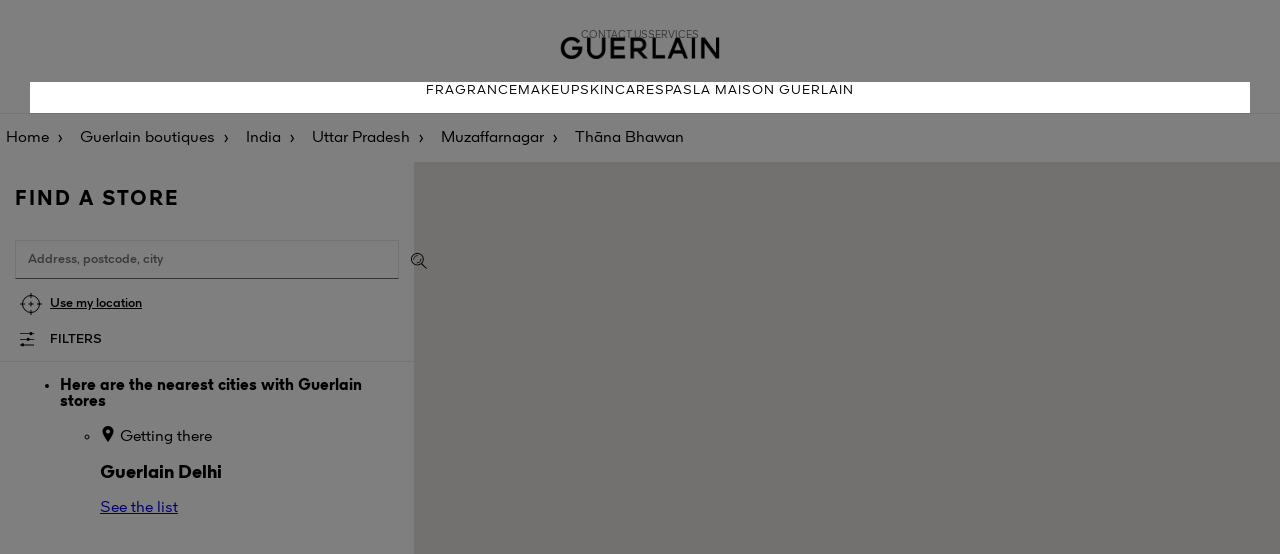

--- FILE ---
content_type: text/html; charset=UTF-8
request_url: https://stores.guerlain.com/hk/en_HK/india/uttar-pradesh/muzaffarnagar/IN1254673/thana-bhawan
body_size: 6935
content:
<!DOCTYPE html>
<html lang="en-HK" dir="ltr">

    <head>
        <script>
                var dataLayer = [];
                var ST_dataLayer = [];
            </script>        <meta http-equiv="X-UA-Compatible" content="IE=edge,chrome=1">
        <meta name="language" content="en-HK">
        <meta name="viewport" content="width=device-width, initial-scale=1">
        <meta name="theme-color" content="#000000">

        <title>GUERLAIN boutiques and points of sale - Thāna Bhawan</title>
<meta charset="UTF-8">
<meta name="robots" content="index, follow" >
<meta name="description" content="Discover all the GUERLAIN boutiques and partner points of sale in the city of Thāna Bhawan. View the opening times and boutiques near to you." >

                    <link rel="stylesheet" href="/sites/102/css/style.css">
        

        <script type="text/javascript" src="/sites/102/js/script.js"></script>

                <link rel="icon" type="image/ico" href="/sites/102/img/favicon.ico">
        <link rel='canonical' href='https://stores.guerlain.com/hk/en_HK/india/uttar-pradesh/muzaffarnagar/IN1254673/thana-bhawan'/>
<link rel='alternate' href='https://stores.guerlain.com/fr/fr_FR/india/uttar-pradesh/muzaffarnagar/IN1254673/thana-bhawan' hreflang='fr-fr' />
<link rel='alternate' href='https://stores.guerlain.com/fr/en_FR/india/uttar-pradesh/muzaffarnagar/IN1254673/thana-bhawan' hreflang='en-fr' />
<link rel='alternate' href='https://stores.guerlain.com/int/en_INT/india/uttar-pradesh/muzaffarnagar/IN1254673/thana-bhawan' hreflang='x-default' />
<link rel='alternate' href='https://stores.guerlain.com/es/es_ES/india/uttar-pradesh/muzaffarnagar/IN1254673/thana-bhawan' hreflang='es-es' />
<link rel='alternate' href='https://stores.guerlain.com/it/it_IT/india/uttar-pradesh/muzaffarnagar/IN1254673/thana-bhawan' hreflang='it-it' />
<link rel='alternate' href='https://stores.guerlain.com/me/en_ME/india/uttar-pradesh/muzaffarnagar/IN1254673/thana-bhawan' hreflang='en-me' />
<link rel='alternate' href='https://stores.guerlain.com/gb/en_GB/india/uttar-pradesh/muzaffarnagar/IN1254673/thana-bhawan' hreflang='en-gb' />
<link rel='alternate' href='https://stores.guerlain.com/ru/ru_RU/india/uttar-pradesh/muzaffarnagar/IN1254673/thana-bhawan' hreflang='ru-ru' />
<link rel='alternate' href='https://stores.guerlain.com/tw/zh_TW/india/uttar-pradesh/muzaffarnagar/IN1254673/thana-bhawan' hreflang='zh-tw' />
<link rel='alternate' href='https://stores.guerlain.com/jp/ja_JP/india/uttar-pradesh/muzaffarnagar/IN1254673/thana-bhawan' hreflang='ja-jp' />
<link rel='alternate' href='https://stores.guerlain.com/hk/en_HK/india/uttar-pradesh/muzaffarnagar/IN1254673/thana-bhawan' hreflang='en-hk' />
<link rel='alternate' href='https://stores.guerlain.com/hk/zh_HK/india/uttar-pradesh/muzaffarnagar/IN1254673/thana-bhawan' hreflang='zh-hk' />
<link rel='alternate' href='https://stores.guerlain.com/kr/ko_KR/india/uttar-pradesh/muzaffarnagar/IN1254673/thana-bhawan' hreflang='ko-kr' />
<link rel='alternate' href='https://stores.guerlain.com/ca/en_CA/india/uttar-pradesh/muzaffarnagar/IN1254673/thana-bhawan' hreflang='en-ca' />
<link rel='alternate' href='https://stores.guerlain.com/ca/fr_CA/india/uttar-pradesh/muzaffarnagar/IN1254673/thana-bhawan' hreflang='fr-ca' />
<link rel='alternate' href='https://stores.guerlain.com/de/de_DE/india/uttar-pradesh/muzaffarnagar/IN1254673/thana-bhawan' hreflang='de-de' />
<link rel='alternate' href='https://stores.guerlain.com/pt/pt_PT/india/uttar-pradesh/muzaffarnagar/IN1254673/thana-bhawan' hreflang='pt-pt' />
<link rel='alternate' href='https://stores.guerlain.com/br/pt_BR/india/uttar-pradesh/muzaffarnagar/IN1254673/thana-bhawan' hreflang='pt-br' />
<link rel='alternate' href='https://stores.guerlain.com/at/en_AT/india/uttar-pradesh/muzaffarnagar/IN1254673/thana-bhawan' hreflang='en-at' />
<link rel='alternate' href='https://stores.guerlain.com/sg/en_SG/india/uttar-pradesh/muzaffarnagar/IN1254673/thana-bhawan' hreflang='en-sg' />
<link rel='alternate' href='https://stores.guerlain.com/th/th_TH/india/uttar-pradesh/muzaffarnagar/IN1254673/thana-bhawan' hreflang='th-th' />
<link rel='alternate' href='https://stores.guerlain.com/pl/pl_PL/india/uttar-pradesh/muzaffarnagar/IN1254673/thana-bhawan' hreflang='pl-pl' />
<link rel='alternate' href='https://stores.guerlain.com/ae/en_AE/india/uttar-pradesh/muzaffarnagar/IN1254673/thana-bhawan' hreflang='en-ae' />
<link rel='alternate' href='https://stores.guerlain.com/ae/ar_AE/india/uttar-pradesh/muzaffarnagar/IN1254673/thana-bhawan' hreflang='ar-ae' />
<link rel='alternate' href='https://stores.guerlain.com/sa/en_SA/india/uttar-pradesh/muzaffarnagar/IN1254673/thana-bhawan' hreflang='en-sa' />
<link rel='alternate' href='https://stores.guerlain.com/sa/ar_SA/india/uttar-pradesh/muzaffarnagar/IN1254673/thana-bhawan' hreflang='ar-sa' />
<link rel='alternate' href='https://stores.guerlain.com/be/fr_BE/india/uttar-pradesh/muzaffarnagar/IN1254673/thana-bhawan' hreflang='fr-be' />
<link rel='alternate' href='https://stores.guerlain.com/be/nl_BE/india/uttar-pradesh/muzaffarnagar/IN1254673/thana-bhawan' hreflang='nl-be' />
<link rel='alternate' href='https://stores.guerlain.com/ch/fr_CH/india/uttar-pradesh/muzaffarnagar/IN1254673/thana-bhawan' hreflang='fr-ch' />
<link rel='alternate' href='https://stores.guerlain.com/ch/de_CH/india/uttar-pradesh/muzaffarnagar/IN1254673/thana-bhawan' hreflang='de-ch' />
<link rel='alternate' href='https://stores.guerlain.com/nl/nl_NL/india/uttar-pradesh/muzaffarnagar/IN1254673/thana-bhawan' hreflang='nl-nl' />
<link rel='alternate' href='https://stores.guerlain.com/us/en_US/india/uttar-pradesh/muzaffarnagar/IN1254673/thana-bhawan' hreflang='en-us' />
<meta http-equiv="content-language" content="en" />
<meta name="language" content="en" />
                                    <script type="text/javascript"
                    src="//maps.google.com/maps/api/js?key=AIzaSyD4VRcxYPhE7L-6npPP7RqKsQrS0wY6tOg&libraries=places,marker"></script>
                        <!-- Début de la mention OneTrust de consentement aux cookies du domaine : guerlain.com -->
            <script src="https://cdn.cookielaw.org/scripttemplates/otSDKStub.js" data-document-language="true" type="text/javascript" charset="UTF-8" data-domain-script="2c7add1e-9cc4-4baf-ba21-1d014a8bcc37" ></script>
            <script type="text/javascript">
                function OptanonWrapper() { }
            </script>
            <!-- Fin de la mention OneTrust de consentement aux cookies du domaine : guerlain.com -->
        
            <script type="text/javascript" src="/jquery/js/jquery-1.7.2.min.js"></script>
            <script type="text/javascript"
                    src="/sites/102/js/jquery-ui-1.10.4.custom.js"></script>
        
                    <script src="https://unpkg.com/@googlemaps/markerclusterer/dist/index.min.js"></script>
                            <script type="text/javascript" async
                    src="/sites/102/js/evoke_script.js?2024-11-25"></script>
        
        <script type="text/javascript" src="/sites/102/js/pin.js"></script>
        <script type="text/javascript"
                src="/sites/102/js/jquery.stickysectionheaders.js"></script>
        <script type="text/javascript"
                src="/sites/102/js/validate.js"></script>

        <script type="text/javascript">
            function trackOutboundLink(categorie, action, libelle, url) {
                if (typeof ga !== 'undefined') {
                    ga('send', 'event', categorie, action, libelle, {
                        'hitCallback':
                            function () {
                                document.location = url;
                            }
                    });
                }
                else
                    document.location = url;
            }
            
            var north = 22.562;
            var south = 22.143;
            var east  = 114.429;
            var west  = 113.826;
            var zoomByDefault  = 11;

            var isSLGeolocated = false;
            var storeCode = "";
            var type = "ville";
            var isPageError = false;
            var isMobile = false;
            var latitude = 48.8323;
            var longitude = 2.4075;
            var zoom = 10;
            var distance = 100;
            var max_items = 50;
            var perpage = max_items;
            var maxZoom = 25;
            var markerPositionDisplay = 1;
            var markerPositionUrl = "/sites/102/img/MarkerLocalize.png";
            var markerPositionTitre = "Your location";
            var markerPositionLargeur = 50;
            var markerPositionHauteur = 50;
            var markerPositionOriginX = 0;
            var markerPositionOriginY = 0;
            var markerPositionAncreX = 25;
            var markerPositionAncreY = 25;
            var markerStoreUrl = "/sites/102/img/MarkerGoogle-g.png";
            var markerStoreTitre = "";
            var markerStoreLargeur = 46;
            var markerStoreHauteur = 53;
            var markerStoreOriginX = 0;
            var markerStoreOriginY = 0;
            var markerStoreAncreX = 23;
            var markerStoreAncreY = 52;
            var markerItineraireUrlA = '/sites/102/img/marker_depart.png';
            var markerItineraireUrlB = '/sites/102/img/marker_arrivee.png';
            var paysAutocomplete = "FR";
            var messageAlertErreurGeocoder = "Search impossible due to:";
            var infoMagasins = [];
            var textMarkerClusterer = "%nbPdv%";

            var urlHome = "https://stores.guerlain.com/hk/en_HK";
            var urlUpdatePosition = "https://stores.guerlain.com/api/update-position/json";
            var urlAutocompleteVille = "https://stores.guerlain.com/api/search/json";
            var urlSendItineraire = "https://stores.guerlain.com/hk/en_HK/controller/guerlain/senditineraire";
            var urlSendCoordonneesEmail = "https://stores.guerlain.com/hk/en_HK/controller/guerlain/sendcoordonnees";
            var urlInscriptionNewsletter = "https://stores.guerlain.com/hk/en_HK/controller/components/registeractu";
            var urlGetMagasin = "https://stores.guerlain.com/hk/en_HK/controller/guerlain/liste-magasins";

            var urlQRCodeCoordonnees = "https://stores.guerlain.com/hk/en_HK/controller/guerlain/qrcode";
        </script>

        <!-- Google Tag Manager -->
        <script>(function(w,d,s,l,i){w[l]=w[l]||[];w[l].push({
                'clientStatus': 'No client',
                'loginStatus': 'Not logged',
                'pageType': 'Store Locator',
                'hashedEmail': '',
                'userId': '',
                'country': 'HK',
                'language': 'en'
            });w[l].push({'gtm.start':new Date().getTime(),event:'gtm.js'});var f=d.getElementsByTagName(s)[0],j=d.createElement(s),dl=l!='dataLayer'?'&l='+l:'';j.async=true;j.src='https://www.googletagmanager.com/gtm.js?id='+i+dl;f.parentNode.insertBefore(j,f);})(window,document,'script','dataLayer','GTM-KRGCDVX');</script>
        <!-- End Google Tag Manager -->
                                        </head>
    <body data-frenchfirsttime="">
    <div class="page-overlay"></div>
        <div style="display: none;" id="loaderSL"></div>
    <script type="text/javascript">
        document.getElementById("loaderSL").style.display = 'block';
        var keys = {37: 1, 38: 1, 39: 1, 40: 1};

        function preventDefault(e) {
            e = e || window.event;
            if (e.preventDefault)
                e.preventDefault();
            e.returnValue = false;
        }

        function preventDefaultForScrollKeys(e) {
            if (keys[e.keyCode]) {
                preventDefault(e);
                return false;
            }
        }

        window.onwheel = preventDefault; // modern standard
        window.onmousewheel = document.onmousewheel = preventDefault; // older browsers, IE
        window.ontouchmove = preventDefault; // mobile
        document.onkeydown = preventDefaultForScrollKeys;
    </script>
    
    <header class="header">
    <div class="upper-navbar">
        <div class="submenu">
            <button class="mobile-only navbar-toggler" data-action="open" role="button">
                <svg width="24px" height="15px" viewBox="0 0 24 15" version="1.1" xmlns="http://www.w3.org/2000/svg" xmlns:xlink="http://www.w3.org/1999/xlink">
                    <g stroke="none" stroke-width="1" fill="none" fill-rule="evenodd">
                        <g transform="translate(-16.000000, -21.000000)" fill="#000000" fill-rule="nonzero">
                            <g transform="translate(16.000000, 21.000000)">
                                <path d="M23.9160839,0 L23.9160839,1.5 C23.9160839,1.5 23.9160839,1.5 23.8321678,1.5 L0.0839160839,1.5 C0.0839160839,1.5 0,1.5 0,1.5 L0,0 C0,0 0.0839160839,0 0.0839160839,0 L23.9160839,0 C23.9160839,0 23.9160839,0 23.9160839,0 Z M23.9160839,8.09340659 C23.9160839,8.09340659 23.9160839,8.09340659 23.9160839,8.09340659 L24,6.59340659 C24,6.59340659 24,6.59340659 23.9160839,6.59340659 L0.0839160839,6.59340659 C0.0839160839,6.59340659 0,6.59340659 0,6.59340659 L0,8.02522478 C0,8.02522478 0.0839160839,8.02522478 0.0839160839,8.02522478 L23.9160839,8.02522478 L23.9160839,8.09340659 Z M0.0839160839,14.7692308 L23.8321678,14.7692308 C23.8321678,14.7692308 23.8321678,14.7692308 23.9160839,14.7692308 L23.9160839,13.2692308 C23.9160839,13.2692308 23.9160839,13.2692308 23.8321678,13.2692308 L0.0839160839,13.2692308 C0.0839160839,13.2692308 0,13.2692308 0,13.2692308 L0.0839160839,14.7692308 C0.0839160839,14.7692308 0.0839160839,14.7692308 0.0839160839,14.7692308 Z"></path>
                            </g>
                        </g>
                    </g>
                </svg>
                <span class="sr-only">Menu</span>
            </button>
            <a href="https://www.guerlain.com/hk/en-hk#contact" data-gtm="Contact us" class="desktop-only gtm-cta">Contact us</a>
            <a href="https://www.guerlain.com/hk/en-hk/c/hk-guerlain-services.html" data-gtm="Services" class="desktop-only gtm-cta">Services</a>
        </div>

        <a href="https://www.guerlain.com/hk/en-hk" class="brand-logo">
            <img src="/sites/102/img/logo-guerlain-header.png" alt="Guerlain" />
        </a>
    </div>
    <nav role="navigation" class="main-navbar">
        <button aria-expanded="false" class="mobile-only navbar-toggler" data-action="close">
            <svg class="svg-close" width="16" height="16" version="1.1" xmlns="http://www.w3.org/2000/svg" xmlns:xlink="http://www.w3.org/1999/xlink" x="0px" y="0px" viewBox="0 0 16.2 16.2" style="enable-background:new 0 0 16.2 16.2;" xml:space="preserve">
            <style type="text/css">.st0 {fill: #040506;}</style>
                <polygon class="st0" points="0,15.5 0.7,16.2 8.1,8.8 15.5,16.1 15.5,16.2 16.2,15.5 8.9,8.1 16.2,0.8 16.2,0.7 15.5,0 8.1,7.4
                0.7,0 0,0.7 7.4,8.1 0.1,15.4 "></polygon>
            </svg>
        </button>
        <a href="https://www.guerlain.com/hk/en-hk">Fragrance</a>
        <a href="https://www.guerlain.com/hk/en-hk">Makeup</a>
        <a href="https://www.guerlain.com/hk/en-hk">Skincare</a>
        <a href="https://www.guerlain.com/hk/en-hk">Spas</a>
        <a href="https://www.guerlain.com/hk/en-hk">La Maison Guerlain</a>

        <a href="https://www.guerlain.com/hk/en-hk#contact" data-gtm="Contact us" class="mobile-only secondary-item gtm-cta">Contact us</a>
        <a href="https://www.guerlain.com/hk/en-hk/c/hk-guerlain-services.html" data-gtm="Services" class="mobile-only secondary-item gtm-cta">Services</a>

    </nav>
</header>
    <main class="store-locator" >
                    <nav aria-label="Breadcrumb" class="breadcrumbs__container"  itemprop="breadcrumb" itemscope itemtype="https://schema.org/BreadcrumbList">
    <ol>
            <li class="breadcrumbs__item" >
            <a class="breadcrumbs__link breadcrumbs--home-brand" href="https://www.guerlain.com/hk/en-hk" onclick="trackOutboundLink('SL_GENERAL', 'SL_BREADCRUMB', 'LIEN_ACCUEIL', 'https://www.guerlain.com/hk/en-hk'); return false;">
              Home</a>
        </li>
            <li class="breadcrumbs__item" >
            <a class="breadcrumbs__link breadcrumbs--home-sl" href="https://stores.guerlain.com/hk/en_HK" onclick="trackOutboundLink('SL_GENERAL', 'SL_BREADCRUMB', 'LIEN_HOME', 'https://stores.guerlain.com/hk/en_HK'); return false;" title="Guerlain Boutiques: Points of sale and partner stores">
              Guerlain boutiques</a>
        </li>
            <li class="breadcrumbs__item" >
            <a class="breadcrumbs__link breadcrumbs--country" href="https://stores.guerlain.com/hk/en_HK/india" onclick="trackOutboundLink('SL_GENERAL', 'SL_BREADCRUMB', 'LIEN_PAYS', 'https://stores.guerlain.com/hk/en_HK/india'); return false;" title="GUERLAIN boutiques and points of sale - India">
              India</a>
        </li>
            <li class="breadcrumbs__item" >
            <a class="breadcrumbs__link breadcrumbs--state" href="https://stores.guerlain.com/hk/en_HK/india/uttar-pradesh" onclick="trackOutboundLink('SL_GENERAL', 'SL_BREADCRUMB', 'LIEN_REGION', 'https://stores.guerlain.com/hk/en_HK/india/uttar-pradesh'); return false;" title="GUERLAIN boutiques and points of sale - Uttar Pradesh">
              Uttar Pradesh</a>
        </li>
            <li class="breadcrumbs__item" >
            <a class="breadcrumbs__link breadcrumbs--department" href="https://stores.guerlain.com/hk/en_HK/india/uttar-pradesh/muzaffarnagar" onclick="trackOutboundLink('SL_GENERAL', 'SL_BREADCRUMB', 'LIEN_DEPARTEMENT', 'https://stores.guerlain.com/hk/en_HK/india/uttar-pradesh/muzaffarnagar'); return false;" title="GUERLAIN boutiques and points of sale - Muzaffarnagar">
              Muzaffarnagar</a>
        </li>
            <li class="breadcrumbs__item" aria-current='page'>
            <a class="breadcrumbs__link breadcrumbs--city" href="https://stores.guerlain.com/hk/en_HK/india/uttar-pradesh/muzaffarnagar/IN1254673/thana-bhawan" onclick="trackOutboundLink('SL_GENERAL', 'SL_BREADCRUMB', 'LIEN_VILLE', 'https://stores.guerlain.com/hk/en_HK/india/uttar-pradesh/muzaffarnagar/IN1254673/thana-bhawan'); return false;" title="GUERLAIN boutiques and points of sale - Thāna Bhawan">
              Thāna Bhawan</a>
        </li>
        </ol>
</nav>

<script type="application/ld+json">
    {
        "@context": "https://schema.org",
        "@type": "BreadcrumbList",
        "itemListElement": [
                    {
                "@type": "ListItem",
                "position": 1,
                "name": "Home",
                "item": "https://www.guerlain.com/hk/en-hk"
            },                    {
                "@type": "ListItem",
                "position": 2,
                "name": "Guerlain boutiques",
                "item": "https://stores.guerlain.com/hk/en_HK"
            },                    {
                "@type": "ListItem",
                "position": 3,
                "name": "India",
                "item": "https://stores.guerlain.com/hk/en_HK/india"
            },                    {
                "@type": "ListItem",
                "position": 4,
                "name": "Uttar Pradesh",
                "item": "https://stores.guerlain.com/hk/en_HK/india/uttar-pradesh"
            },                    {
                "@type": "ListItem",
                "position": 5,
                "name": "Muzaffarnagar",
                "item": "https://stores.guerlain.com/hk/en_HK/india/uttar-pradesh/muzaffarnagar"
            },                    {
                "@type": "ListItem",
                "position": 6,
                "name": "Thāna Bhawan",
                "item": "https://stores.guerlain.com/hk/en_HK/india/uttar-pradesh/muzaffarnagar/IN1254673/thana-bhawan"
            }                ]
    }
</script>
        
        <script>
    distance = 51;
    zoom = 11;
    max_item = 30;
    // HIT de NAVIGATION
    if (typeof ga !== 'undefined') {
        ga('send', 'event', 'NAVIGATION', 'PAGE_VILLE', 'thana-bhawan', {'nonInteraction': 1});
    }
</script>

<div class="search-and-list__container" data-toggle-view="list">
    <div class="search__container">
        <h1>Find a store</h1>
        <script>
    
    jQuery(function(){
        if(navigator.geolocation){
            navigator.geolocation.getCurrentPosition(geolocdispo,geolocnondispo)
        }else{
            jQuery(".btChromeDisplay").hide();
        }
        
    });
    function geolocdispo(position){
        
    }
    function geolocnondispo(error){
        
            jQuery(".btChromeDisplay").hide();
    }
    
</script>
<form accept-charset="utf-8" action="" class="form">

    <input type="text" id="lieu" class="search-input" placeholder="Address, postcode, city">
    <input id='token' type="hidden" name="token" value="60770c8862822fc6b93a62a2e8f71c8387299ba673a999f2ee929a9a596c66eb">
    <input type="hidden" name="csrf" value="0" />
    <button class="submit-search" type="submit" title="OK"></button>
    <button data-gtm="Use my location" class="use-geolocation btn btn-link gtm-cta" type="button">Use my location</button>

    <button type="button" class="toggle-filters">Filters</button>
            <aside class="filters__container">
    <button class="close-filters" type="button"></button>

    <label class="toggle" for="check-opened-stores">
        <input class="toggle-checkbox" type="checkbox" id="check-opened-stores" name="check-opened-stores" role="switch" aria-checked="false" >
        <div class="toggle-switch"></div>
        <span class="toggle-label">Open now</span>
    </label>

    <p class="filters__subtitle">Points of sale</p>
            <fieldset>
            <input type="checkbox" name="filter_type" value="99" id="filter_type_99"  class="gtm-cta" data-gtm="Guerlain boutiques" >
            <label for="filter_type_99">Guerlain boutiques</label>
        </fieldset>
            <fieldset>
            <input type="checkbox" name="filter_type" value="130" id="filter_type_130"  class="gtm-cta" data-gtm="Spas and Institutes" >
            <label for="filter_type_130">Spas & institutes</label>
        </fieldset>
            <fieldset>
            <input type="checkbox" name="filter_type" value="161" id="filter_type_161"  class="gtm-cta" data-gtm="Partner points of sale" >
            <label for="filter_type_161">Partner points of sale</label>
        </fieldset>
            <fieldset>
            <input type="checkbox" name="filter_type" value="192" id="filter_type_192"  class="gtm-cta" data-gtm="Airports" >
            <label for="filter_type_192">Airports</label>
        </fieldset>
    
    <p class="filters__subtitle">Services</p>
            <fieldset>
            <input type="checkbox" name="filter_services" value="409" id="filter_services_409"  class="gtm-cta" data-gtm="Fragrance personalisation" >
            <label for="filter_services_409">Fragrance personalization</label>
        </fieldset>
            <fieldset>
            <input type="checkbox" name="filter_services" value="440" id="filter_services_440"  class="gtm-cta" data-gtm="Refill your Bee Bottle" >
            <label for="filter_services_440">Refill your Bee Bottle</label>
        </fieldset>
            <fieldset>
            <input type="checkbox" name="filter_services" value="471" id="filter_services_471"  class="gtm-cta" data-gtm="Refill your L'Art & La Matière fragrance" >
            <label for="filter_services_471">Refill your L'Art & La Matière fragrance</label>
        </fieldset>
            <fieldset>
            <input type="checkbox" name="filter_services" value="502" id="filter_services_502"  class="gtm-cta" data-gtm="Engraving (fragrance, lipstick...)" >
            <label for="filter_services_502">Engraving (fragrance, lipstick...)</label>
        </fieldset>
            <fieldset>
            <input type="checkbox" name="filter_services" value="533" id="filter_services_533"  class="gtm-cta" data-gtm="Personalised consultation" >
            <label for="filter_services_533">Personalized consultation</label>
        </fieldset>
            <fieldset>
            <input type="checkbox" name="filter_services" value="564" id="filter_services_564"  class="gtm-cta" data-gtm="Cabin services" >
            <label for="filter_services_564">Cabin services</label>
        </fieldset>
    
    <p class="filters__subtitle">Exclusivities</p>
            <fieldset>
            <input type="checkbox" name="filter_exclu" value="223" id="filter_exclu_223"  class="gtm-cta" data-gtm="L'Art & La Matière" >
            <label for="filter_exclu_223">L'Art & La Matière</label>
        </fieldset>
            <fieldset>
            <input type="checkbox" name="filter_exclu" value="254" id="filter_exclu_254"  class="gtm-cta" data-gtm="Orchidée Impériale" >
            <label for="filter_exclu_254">Orchidée Impériale</label>
        </fieldset>
            <fieldset>
            <input type="checkbox" name="filter_exclu" value="285" id="filter_exclu_285"  class="gtm-cta" data-gtm="Orchidée Impériale Black" >
            <label for="filter_exclu_285">Orchidée Impériale Black</label>
        </fieldset>
            <fieldset>
            <input type="checkbox" name="filter_exclu" value="316" id="filter_exclu_316"  class="gtm-cta" data-gtm="Orchidée Impériale Gold Nobile" >
            <label for="filter_exclu_316">Orchidée Impériale Gold Nobile</label>
        </fieldset>
            <fieldset>
            <input type="checkbox" name="filter_exclu" value="347" id="filter_exclu_347"  class="gtm-cta" data-gtm="Exceptional creations" >
            <label for="filter_exclu_347">Exceptional creations</label>
        </fieldset>
            <fieldset>
            <input type="checkbox" name="filter_exclu" value="378" id="filter_exclu_378"  class="gtm-cta" data-gtm="The Bee Bottle" >
            <label for="filter_exclu_378">The Bee Bottle</label>
        </fieldset>
    
    <div class="filters__actions">
        <button type="button" class="btn btn-primary apply-filters">Apply</button>
        <button type="button" class="btn btn-link clear-filters">Clear all filters</button>
    </div>
</aside>

    
    <span class="search__results"
          data-no-result="no point of sale found"
          data-result="point of sale"
          data-results="points of sale"
    >
    </span>
</form>

<script>
    jQuery(document).ready(function() {
        let lieuInput = jQuery("#lieu");
        if (lieuInput) {
            var geosearch = lieuInput.data("geosearch");
            if (geosearch) {
                geosearch = trim(geosearch);
            }
            if (lieuInput.data("use-geosearch-parameter")) {
                lieuInput.val(geosearch);
                getAutoPlace();
            }
        }
    });
</script>    </div>

    <div class="switch-view__container mobile-only">
        <button class="switch-view current" data-show="list"><span></span></button>
        <button class="switch-view" data-show="map"><span></span></button>
    </div>

    <div class="store-list__container">
                        <ul id="Holder" class="StoreListSlider">
        <li class="boutiqueGuerlain">
            <strong class="listeType">Here are the nearest cities with Guerlain stores</strong>
            <ul>
                                    <li class="ItemMagasin" itemscope="" itemtype="https://schema.org/LocalBusiness">
                        <div class="ItemContent MatchHeightDesc">
                            <div class="Marker Item">
                                <p class="StoreDistance"><i class="i-guerlain-marker hideDesktop"></i><span class="MarkerContent hideMobile"></span>
                                    <span class="hideDesktop itineraire">Getting there</span>
                                </p>
                            </div>
                            <div class="Item descriptionItem">
                                <div class="Information">
                                     <h3 class="TitleItemMagasin">
                                        <span class="Brand" itemprop="brand">Guerlain</span>
                                        <span class="City" itemprop="city">Delhi</span>
                                    </h3>
                                </div>
                                <div class="switchDisplayMobile">
                                    <div class="switcher listeMagasin full-width">
                                        <span class="Active">
                                            <a class="" rel="external" href="https://stores.guerlain.com/hk/en_HK/india/nct/north-delhi/IN1273294/delhi" title="Store Guerlain Delhi">
                                                See the list                                            </a>
                                        </span>
                                    </div>
                                </div>
                            </div>
                        </div>
                    </li>
                            </ul>
        </li>
    </ul>
<script type="text/javascript">
    infoMagasins = [];
    addMagasinsOnMap(false);
    jQuery(".LocationInformation h2").html('<span>Sorry, we have not found any points of sale next to </span>');
</script>                <script type="text/javascript">
                    if (!jQuery("#main").hasClass("noresult"))
                        jQuery("#main").addClass("noresult");
                    
                    eventItemMagasin();
                </script>
                        </div>
    <div class="map__container">
        <div id="GoogleMap" class="MapHomePage">
            <div id="map" class="MapCanvas">
            </div>
            <div id="infobox" style="display: none;">
                <h3 class="infoboxTitle">
                    <span id="infoboxBrand"></span>
                    <span id="infoboxNom"></span>
                </h3>
                <p class="infoboxAddress">
                    <span id="infoboxAdresse1"></span>
                    <span id="infoboxAdresse2"></span>
                    <br/>
                    <span id="infoboxCodePostal"></span>
                    <span id="infoboxVille"></span>
                </p>
                <p id="infoboxTelephone" class="telephone"></p>
                <p id="infoboxHoraires" class="horaires"></p>
                <a href="#" id="infoboxURL" class="url"></a>
            </div>
        </div>
    </div>
</div>    </main>

    
    <script type="text/javascript" src="/sites/102/js/markerwithlabel.js"></script>
        <script type="text/javascript"  src="/WrDTcV/dF/vE/JYb4/xq7f865__I/YO3bQGNi1rSaVLYu/YxxmKQ/DXEP/DiZEBXQB"></script></body>
    </html>
